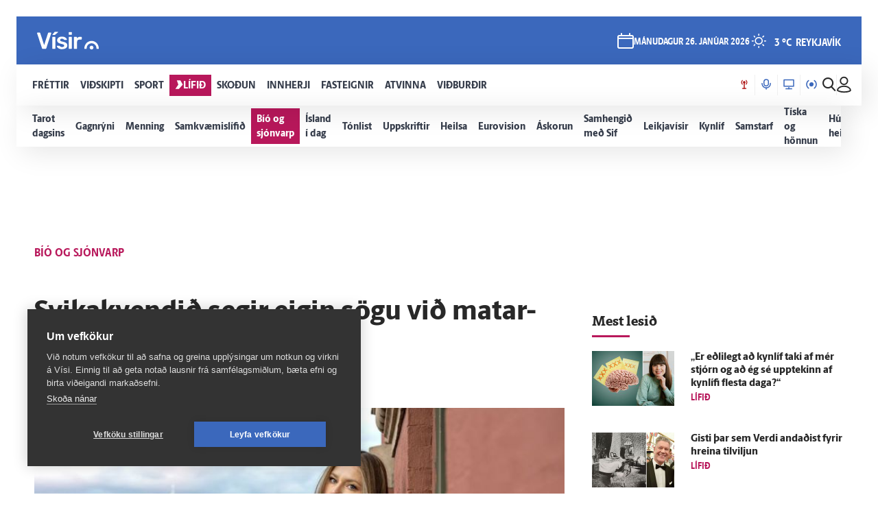

--- FILE ---
content_type: application/x-javascript
request_url: https://www.visir.is/static/custom/js/jquery.baraja.js
body_size: 18265
content:
/**
 * jquery.baraja.js v1.0.0
 * http://www.codrops.com
 *
 * Licensed under the MIT license.
 * http://www.opensource.org/licenses/mit-license.php
 * 
 * Copyright 2012, Codrops
 * http://www.codrops.com
 */
; (function ($, window, undefined) {

    'use strict';

    // global
    var Modernizr = window.Modernizr;

    jQuery.fn.reverse = [].reverse;

    $.Baraja = function (options, element) {

        this.$el = $(element);
        this._init(options);

    };

    // the options
    $.Baraja.defaults = {
        // if we want to specify a selector that triggers the next() function. example: '#baraja-nav-next'
        nextEl: '',
        // if we want to specify a selector that triggers the previous() function
        prevEl: '',
        // default transition speed
        speed: 300,
        // default transition easing
        easing: 'ease-in-out'
    };

    $.Baraja.prototype = {

        _init: function (options) {

            // options
            this.options = $.extend(true, {}, $.Baraja.defaults, options);

            var transEndEventNames = {
                'WebkitTransition': 'webkitTransitionEnd',
                'MozTransition': 'transitionend',
                'OTransition': 'oTransitionEnd',
                'msTransition': 'MSTransitionEnd',
                'transition': 'transitionend'
            };
            this.transEndEventName = transEndEventNames[Modernizr.prefixed('transition')];

            this._setDefaultFanSettings();

            this.$items = this.$el.children('li');
            this.itemsCount = this.$items.length;
            if (this.itemsCount === 0) {
                return false;
            }
            // support for CSS Transitions
            this.supportTransitions = Modernizr.csstransitions;
            // opened/closed deck
            this.closed = true;
            // lowest value for the z-index given to the items
            this.itemZIndexMin = 1;
            // sets the item's z-index value
            this._setStack();
            // initialize some events
            this._initEvents();

        },
        _setDefaultFanSettings: function () {

            this.fanSettings = {
                // speed for opening/closing
                speed: 500,
                // easing for opening/closing
                easing: 'ease-out',
                // difference/range of possible angles that the items will have
                // example: with range:90 and center:false the first item
                // will have 0deg and the last one 90deg;
                // if center:true, then the first one will have 45deg
                // and the last one -45deg; in both cases the difference is 90deg
                range: 90,
                // this defines the position of the first item 
                // (to the right, to the left)
                // and its angle (clockwise / counterclockwise)
                direction: 'right',
                // transform origin:
                // you can also pass a minX and maxX, meaning the left value 
                // will vary between minX and maxX 
                origin: { x: 25, y: 100 },
                // additional translation of each item
                translation: 0,
                // if the cards should be centered after the transform 
                // is applied
                center: true,
                // add a random factor to the final transform
                scatter: false
            };

        },
        _validateDefaultFanSettings: function (settings) {

            if (!settings.origin) {
                settings.origin = this.fanSettings.origin;
            }
            else {
                settings.origin.x = settings.origin.x || this.fanSettings.origin.x;
                settings.origin.y = settings.origin.y || this.fanSettings.origin.y;
            }
            settings.speed = settings.speed || this.fanSettings.speed;
            settings.easing = settings.easing || this.fanSettings.easing;
            settings.direction = settings.direction || this.fanSettings.direction;
            settings.range = settings.range || this.fanSettings.range;
            settings.translation = settings.translation || this.fanSettings.translation;
            if (settings.center == undefined) {
                settings.center = this.fanSettings.center
            }
            if (settings.scatter == undefined) {
                settings.scatter = this.fanSettings.scatter
            }

            this.direction = settings.direction;

            return settings;

        },
        _setStack: function ($items) {

            var self = this;
            $items = $items || this.$items;

            $items.each(function (i) {

                $(this).css('z-index', self.itemZIndexMin + self.itemsCount - 1 - i);

            });

        },
        _updateStack: function ($el, dir) {

            var currZIndex = Number($el.css('z-index')),
				newZIndex = dir === 'next' ? this.itemZIndexMin - 1 : this.itemZIndexMin + this.itemsCount,
				extra = dir === 'next' ? '+=1' : '-=1';

            $el.css('z-index', newZIndex);

            this.$items.filter(function () {

                var zIdx = Number($(this).css('z-index')),
					cond = dir === 'next' ? zIdx < currZIndex : zIdx > currZIndex

                return cond;

            }).css('z-index', extra);

        },
        _initEvents: function () {

            var self = this;

            if (this.options.nextEl !== '') {

                $(this.options.nextEl).on('click.baraja', function () {

                    self._navigate('next');
                    return false;

                });

            }

            if (this.options.prevEl !== '') {

                $(this.options.prevEl).on('click.baraja', function () {

                    self._navigate('prev');
                    return false;

                });

            }

            this.$el.on('click.baraja', 'li', function () {

                if (!self.isAnimating) {

                    self._move2front($(this));

                }

            });

        },
        _resetTransition: function ($el) {

            $el.css({
                '-webkit-transition': 'none',
                '-moz-transition': 'none',
                '-ms-transition': 'none',
                '-o-transition': 'none',
                'transition': 'none'
            });

        },
        _setOrigin: function ($el, x, y) {

            $el.css('transform-origin', x + '% ' + y + '%');

        },
        _setTransition: function ($el, prop, speed, easing, delay) {

            if (!this.supportTransitions) {
                return false;
            }
            if (!prop) {
                prop = 'all';
            }
            if (!speed) {
                speed = this.options.speed;
            }
            if (!easing) {
                easing = this.options.easing;
            }
            if (!delay) {
                delay = 0;
            }

            var styleCSS = '';

            prop === 'transform' ?
				styleCSS = {
				    '-webkit-transition': '-webkit-transform ' + speed + 'ms ' + easing + ' ' + delay + 'ms',
				    '-moz-transition': '-moz-transform ' + speed + 'ms ' + easing + ' ' + delay + 'ms',
				    '-ms-transition': '-ms-transform ' + speed + 'ms ' + easing + ' ' + delay + 'ms',
				    '-o-transition': '-o-transform ' + speed + 'ms ' + easing + ' ' + delay + 'ms',
				    'transition': 'transform ' + speed + 'ms ' + easing + ' ' + delay + 'ms'
				} :
				styleCSS = {
				    '-webkit-transition': prop + ' ' + speed + 'ms ' + easing + ' ' + delay + 'ms',
				    '-moz-transition': prop + ' ' + speed + 'ms ' + easing + ' ' + delay + 'ms',
				    '-ms-transition': prop + ' ' + speed + 'ms ' + easing + ' ' + delay + 'ms',
				    '-o-transition': prop + ' ' + speed + 'ms ' + easing + ' ' + delay + 'ms',
				    'transition': prop + ' ' + speed + 'ms ' + easing + ' ' + delay + 'ms'
				}

            $el.css(styleCSS);

        },
        _applyTransition: function ($el, styleCSS, fncomplete, force) {

            if (this.supportTransitions) {

                if (fncomplete) {

                    $el.on(this.transEndEventName, fncomplete);

                    if (force) {
                        fncomplete.call();
                    }

                }

                setTimeout(function () { $el.css(styleCSS); }, 25);

            }
            else {

                $el.css(styleCSS);

                if (fncomplete) {

                    fncomplete.call();

                }

            }

        },
        _navigate: function (dir) {

            this.closed = false;

            var self = this,
				extra = 15,
				cond = dir === 'next' ? self.itemZIndexMin + self.itemsCount - 1 : self.itemZIndexMin,
				$item = this.$items.filter(function () {

				    return Number($(this).css('z-index')) === cond;

				}),
				translation = dir === 'next' ? $item.outerWidth(true) + extra : $item.outerWidth(true) * -1 - extra,
				rotation = dir === 'next' ? 5 : 5 * -1;

            this._setTransition($item, 'transform', this.options.speed, this.options.easing);

            this._applyTransition($item, { transform: 'translate(' + translation + 'px) rotate(' + rotation + 'deg)' }, function () {

                $item.off(self.transEndEventName);
                self._updateStack($item, dir);

                self._applyTransition($item, { transform: 'translate(0px) rotate(0deg)' }, function () {

                    $item.off(self.transEndEventName);
                    self.isAnimating = false;
                    self.closed = true;

                });

            });

        },
        _move2front: function ($item) {

            this.isAnimating = true;

            var self = this,
				isTop = Number($item.css('z-index')) === this.itemZIndexMin + this.itemsCount - 1,
				callback = isTop ? function () { self.isAnimating = false; } : function () { return false; },
				$item = isTop ? null : $item;

            // if it's the one with higher z-index, just close the baraja
            if (!this.closed) {

                this._close(callback, $item);

            }
            else {

                this._fan();

            }

            if (isTop) {
                return false;
            }

            this._resetTransition($item);
            this._setOrigin($item, 50, 50);

            $item.css({
                opacity: 0,
                transform: 'scale(2) translate(100px) rotate(20deg)'
            });

            this._updateStack($item, 'prev');

            setTimeout(function () {

                self._setTransition($item, 'all', self.options.speed, 'ease-in');
                self._applyTransition($item, { transform: 'none', opacity: 1 }, function () {

                    $item.off(self.transEndEventName);
                    self.isAnimating = false;

                });

            }, this.options.speed / 2);

        },
        _close: function (callback, $item) {

            var self = this,
				$items = self.$items,
				force = this.closed ? true : false;

            if ($item) {
                $items = $items.not($item);
            }

            this._applyTransition($items, { transform: 'none' }, function () {

                self.closed = true;
                $items.off(self.transEndEventName);
                self._resetTransition($items);
                setTimeout(function () {

                    self._setOrigin($items, 50, 50);

                    if (callback) {
                        callback.call();
                    }

                }, 25);

            }, force);

        },
        _fan: function (settings) {

            var self = this;

            this.closed = false;

            settings = this._validateDefaultFanSettings(settings || {});

            // set transform origins
            // if minX and maxX are passed:
            if (settings.origin.minX && settings.origin.maxX) {

                var max = settings.origin.maxX, min = settings.origin.minX,
					stepOrigin = (max - min) / this.itemsCount;

                this.$items.each(function (i) {

                    var $el = $(this),
						pos = self.itemsCount - 1 - (Number($el.css('z-index')) - self.itemZIndexMin),
						originX = pos * (max - min + stepOrigin) / self.itemsCount + min;

                    if (settings.direction === 'left') {

                        originX = max + min - originX;

                    }

                    self._setOrigin($(this), originX, settings.origin.y);

                });

            }
            else {

                this._setOrigin(this.$items, settings.origin.x, settings.origin.y);

            }

            this._setTransition(this.$items, 'transform', settings.speed, settings.easing);

            var stepAngle = settings.range / (this.itemsCount - 1),
				stepTranslation = settings.translation / (this.itemsCount - 1),
				cnt = 0;

            this.$items.each(function (i) {

                var $el = $(this),
					pos = self.itemsCount - 1 - (Number($el.css('z-index')) - self.itemZIndexMin),
					val = settings.center ? settings.range / 2 : settings.range,
					angle = val - stepAngle * pos,
					position = stepTranslation * (self.itemsCount - pos - 1);

                if (settings.direction === 'left') {

                    angle *= -1;
                    position *= -1;

                }

                if (settings.scatter) {

                    var extraAngle = Math.floor(Math.random() * stepAngle),
						extraPosition = Math.floor(Math.random() * stepTranslation);

                    // not for the first item..
                    if (pos !== self.itemsCount - 1) {

                        angle = settings.direction === 'left' ? angle + extraAngle : angle - extraAngle;
                        position = settings.direction === 'left' ? position - extraPosition : position + extraPosition;

                    }

                }

                // save..
                $el.data({ translation: position, rotation: angle });

                self._applyTransition($el, { transform: 'translate(' + position + 'px) rotate(' + angle + 'deg)' }, function () {

                    ++cnt;
                    $el.off(self.transEndEventName);

                    if (cnt === self.itemsCount - 1) {
                        self.isAnimating = false;
                    }

                });

            });

        },
        // adds new elements to the deck
        _add: function ($elems) {

            var self = this,
				newElemsCount = $elems.length, cnt = 0;

            $elems.css('opacity', 0).appendTo(this.$el);

            // reset
            this.$items = this.$el.children('li');
            this.itemsCount = this.$items.length;

            // set z-indexes
            this._setStack($elems);

            // animate new items
            $elems.css('transform', 'scale(1.8) translate(200px) rotate(15deg)').reverse().each(function (i) {

                var $el = $(this);

                self._setTransition($el, 'all', 500, 'ease-out', i * 200);
                self._applyTransition($el, { transform: 'none', opacity: 1 }, function () {

                    ++cnt;

                    $el.off(self.transEndEventName);
                    self._resetTransition($el);

                    if (cnt === newElemsCount) {
                        self.isAnimating = false;
                    }

                });

            });

        },
        _allowAction: function () {

            return this.itemsCount > 1;

        },
        _prepare: function (callback) {

            var self = this;

            if (!this.closed) {

                this._close(function () {

                    callback.call();

                });

            }
            else {

                callback.call();

            }

        },
        _dispatch: function (action, args) {

            var self = this;

            if (((action === this._fan || action === this._navigate) && !this._allowAction()) || this.isAnimating) {
                return false;
            }

            this.isAnimating = true;

            this._prepare(function () {

                action.call(self, args);

            });

        },
        // public method: closes the deck
        close: function (settings) {

            if (this.isAnimating) {
                return false;
            }
            this._close();

        },
        // public method: shows next item
        next: function () {

            this._dispatch(this._navigate, 'next');

        },
        // public method: shows previous item
        previous: function () {

            this._dispatch(this._navigate, 'prev');

        },
        // public method: opens the deck
        fan: function (settings) {

            this._dispatch(this._fan, settings);

        },
        // public method: adds new elements
        add: function ($elems) {

            this._dispatch(this._add, $elems);

        }

    };

    var logError = function (message) {

        if (window.console) {

            window.console.error(message);

        }

    };

    $.fn.baraja = function (options) {

        var instance = $.data(this, 'baraja');

        if (typeof options === 'string') {

            var args = Array.prototype.slice.call(arguments, 1);

            this.each(function () {

                if (!instance) {

                    logError("cannot call methods on baraja prior to initialization; " +
					"attempted to call method '" + options + "'");
                    return;

                }

                if (!$.isFunction(instance[options]) || options.charAt(0) === "_") {

                    logError("no such method '" + options + "' for baraja instance");
                    return;

                }

                instance[options].apply(instance, args);

            });

        }
        else {

            this.each(function () {

                if (instance) {

                    instance._init();

                }
                else {

                    instance = $.data(this, 'baraja', new $.Baraja(options, this));

                }

            });

        }

        return instance;

    };

})(jQuery, window);

--- FILE ---
content_type: text/javascript
request_url: https://media.promogogo.com/scripts/plugins/modules/events/defaultevents.js
body_size: 40473
content:

import {userLocale, isAppleDevice, urlfriendly, getRootURI,hardCodeShortDate, hardCodeMediumDate,hardCodeShortDateAndTime} from '/scripts/plugins/modules/utilities.js';



export function renderEDPArtist(element)
    {
        var element_name = element.name;
        if (element_name.length > 50)
        {
            element_name = element_name.substr(0, 50);
            element_name = element_name.substr(0, Math.min(element_name.length, element_name.lastIndexOf(" ")))
            element_name = element_name + "...";
        }

        var element_image = element.image;
        if (!element_image)
        {
            element_image = "https://promogogo.com/styles/promogogo/website-img/Tickets.png";
        }

        var element_url = element.url;
        if (!element_url)
        {
            element_url = "https://promogogo.com/" + encodeURI(element_name) + "/artist/" + element['@id'];
        }




        var description = "";
        if (element.description)
        {
            description = element.description;
        }


        var html = '<div class="col-6 edpartistcard" data-artistid="'+element['@id']+'" data-element="'+element+'" data-mdb-ripple-init data-mdb-modal-init data-mdb-target="#modalartist"><div class="card" style="cursor: pointer; margin-bottom: 5px; overflow: hidden"><img class="img-fluid card-img-top" src="https://promogogo.com/cdn-cgi/image/width=600,height=400,fit=cover,gravity=auto/' + element_image + '" alt="' + element.name + '"><div class="p-1 overlay overlay_1"><div class="mt-0 mb-0 text-white">' + element_name + '</div></div></div></div>';
        $('#edpartists').append(html);
    }

 export function renderEvent(element)
    {
        var element_name = element.name;
        if (element_name.length > 50)
        {
            element_name = element_name.substr(0, 50);
            element_name = element_name.substr(0, Math.min(element_name.length, element_name.lastIndexOf(" ")))
            element_name = element_name + "...";
        }

        var element_image = element.image;
        if (!element_image)
        {
            element_image = "https://promogogo.com/styles/promogogo/website-img/Tickets.png";
        }

        var element_url = element.url;
        if (!element_url)
        {
            element_url = "https://promogogo.com/" + encodeURI(element_name) + "/event/" + element['@id'];
        }

        var ticketlink = "";
        var event_url = element.url;
        //console.info(element.offers);
        if(element.offers)
        {
            if(element.offers.url)
            {
                event_url = element.offers.url;
            }

        }
        if (event_url)
        {
            ticketlink = '<a class="btn btn-primary"  href="'+event_url+'" target="_blank">Tickets</a>';
        }

        var description = "";
        if (element.description)
        {
            description = element.description;
        }


        var html = '<div class="col-6 col-md-3 artistcard" data-artistid="'+element['@id']+'" data-element="'+element+'" data-mdb-ripple-init data-mdb-modal-init data-mdb-target="#modalartist"><div class="card" style="cursor: pointer; margin-bottom: 5px; overflow: hidden"><img class="img-fluid card-img-top" src="' + element_image + '" alt="' + element.name + '"><div class="p-1 overlay overlay_1"><div class="mt-0 mb-0 text-white">' + element_name + '</div></div></div></div>';
        $('#artistsabroad').append(html);
    }

 export function renderArtistLink(element)
    {
        var element_name = element.name;

		let urlname = urlfriendly(element_name);

        if (element_name.length > 20)
        {
            element_name = element_name.substr(0, 30);
            element_name = element_name.substr(0, Math.min(element_name.length, element_name.lastIndexOf(" ")))
            element_name = element_name + "...";
        }

        var element_image = element.image;
        if (!element_image)
        {
            element_image = "https://promogogo.com/styles/promogogo/website-img/Tickets.png";
        }
		if(element_image && !element_image.includes("cdn-cgi"))
		{
			element_image = "https://promogogo.com/cdn-cgi/image/width=1280,height=720,fit=cover,gravity=auto/"+element_image

		}


        var element_url = element.url;
        if (!element_url)
        {
            element_url = "https://promogogo.com/" + encodeURI(element_name) + "/event/" + element['@id'];
        }

        var ticketlink = "";
        var event_url = element.url;
        //console.info(element.offers);
        if(element.offers)
        {
            if(element.offers.url)
            {
                event_url = element.offers.url;
            }

        }
        if (event_url)
        {
            ticketlink = '<a class="btn btn-primary"  href="'+event_url+'" target="_blank">Tickets</a>';
        }

        var description = "";
        if (element.description)
        {
            description = element.description;
        }


        var html = '<div class="col-6 col-md-4"><a href="/'+urlname+'/artist/'+element['@id']+'"><div class="card" style="cursor: pointer; margin-bottom: 5px; overflow: hidden"><img class="img-fluid card-img-top" src="' + element_image + '" alt="' + element.name + '"><div class="p-1 overlay overlay_1"><div class="mt-0 mb-0 text-white">' + element_name + '</div></div></div></div></a>';
        $('#artistsabroad').append(html);
    }

export function renderVisirArtistLink(element)
{
    var element_name = element.name;

    let urlname = urlfriendly(element_name);

    if (element_name.length > 40)
    {
        element_name = element_name.substr(0, 40);
        element_name = element_name.substr(0, Math.min(element_name.length, element_name.lastIndexOf(" ")))
        element_name = element_name + "...";
    }

    var element_image = element.image;
    if (!element_image)
    {
        element_image = "https://promogogo.com/styles/promogogo/website-img/Tickets.png";
    }
    if(element_image && !element_image.includes("cdn-cgi"))
    {
        element_image = "https://promogogo.com/cdn-cgi/image/width=1280,height=720,fit=cover,gravity=auto/"+element_image

    }


    var element_url = element.url;
    if (!element_url)
    {
        element_url = "https://promogogo.com/" + encodeURI(element_name) + "/event/" + element['@id'];
    }

    var ticketlink = "";
    var event_url = element.url;
    //console.info(element.offers);
    if(element.offers)
    {
        if(element.offers.url)
        {
            event_url = element.offers.url;
        }

    }
    if (event_url)
    {
        ticketlink = '<a class="btn btn-primary"  href="'+event_url+'" target="_blank">Tickets</a>';
    }

    var description = "";
    if (element.description)
    {
        description = element.description;
    }


    var html = '<div class="col-6 col-xs-6 col-md-3"><a href="#artist/'+element['@id']+'"><div class="card" style="cursor: pointer; margin-bottom: 5px; overflow: hidden"><img class="img-fluid card-img-top" src="' + element_image + '" alt="' + element.name + '"><div class="p-1 overlay overlay_1"><h4 class="article-item__title" style="text-transform: none; color: black;">' + element_name + '</h4></div></div></div></a>';
    $('#vidburdagjuggallt').append(html);
}

 export function renderRelatedArtistLink(element)
    {
        var element_name = element.name;

		let urlname = urlfriendly(element_name);

        if (element_name.length > 20)
        {
            element_name = element_name.substr(0, 20);
            element_name = element_name.substr(0, Math.min(element_name.length, element_name.lastIndexOf(" ")))
            element_name = element_name + "...";
        }

        var element_image = element.image;
        if (!element_image)
        {
            element_image = "https://promogogo.com/styles/promogogo/website-img/Tickets.png";
        }
		if(element_image && !element_image.includes("cdn-cgi"))
		{
			element_image = "https://promogogo.com/cdn-cgi/image/width=1280,height=720,fit=cover,gravity=auto/"+element_image

		}


        var element_url = element.url;
        if (!element_url)
        {
            element_url = "https://promogogo.com/" + encodeURI(element_name) + "/event/" + element['@id'];
        }

        var ticketlink = "";
        var event_url = element.url;
        //console.info(element.offers);
        if(element.offers)
        {
            if(element.offers.url)
            {
                event_url = element.offers.url;
            }

        }
        if (event_url)
        {
            ticketlink = '<a class="btn btn-primary"  href="'+event_url+'" target="_blank">Tickets</a>';
        }

        var description = "";
        if (element.description)
        {
            description = element.description;
        }


        var html = '<div class="col-6"><a href="/'+urlname+'/artist/'+element['@id']+'"><div class="card" style="cursor: pointer; margin-bottom: 5px; overflow: hidden"><img class="img-fluid card-img-top" src="' + element_image + '" alt="' + element.name + '"><div class="p-1 overlay overlay_1"><div class="mt-0 mb-0 text-white">' + element_name + '</div></div></div></div></a>';
        $('#relatedartists').append(html);
    }

 export function renderArtistEventsLink(element,target)
    {
        var element_name = element.name;

		let urlname = urlfriendly(element_name);

        if (element_name.length > 20)
        {
            element_name = element_name.substr(0, 30);
            element_name = element_name.substr(0, Math.min(element_name.length, element_name.lastIndexOf(" ")))
            element_name = element_name + "...";
        }

		if(element.location && element.location.name)
		{
			element_name = element_name+ " @ "+element.location.name;
		}

        var element_image = element.image;
        if (!element_image)
        {
            element_image = "https://promogogo.com/styles/promogogo/website-img/Tickets.png";
        }
		if(element_image && !element_image.includes("cdn-cgi"))
		{
			element_image = "https://promogogo.com/cdn-cgi/image/width=1280,height=720,fit=cover,gravity=auto/"+element_image

		}


        var element_url = element.url;
        if (!element_url)
        {
            element_url = "https://promogogo.com/" + encodeURI(element_name) + "/event/" + element['@id'];
        }

        var ticketlink = "";
        var event_url = element.url;
        //console.info(element.offers);
        if(element.offers)
        {
            if(element.offers.url)
            {
                event_url = element.offers.url;
            }

        }
        if (event_url)
        {
            ticketlink = '<a class="btn btn-primary"  href="'+event_url+'" target="_blank">Tickets</a>';
        }

        var description = "";
        if (element.description)
        {
            description = element.description;
        }


        var html = '<div class="col-6 col-md-4"><a href="/event/'+urlname+'/'+element['@id']+'"><div class="card" style="cursor: pointer; margin-bottom: 5px; overflow: hidden"><img class="img-fluid card-img-top" src="' + element_image + '" alt="' + element.name + '"><div class="p-1 overlay overlay_1"><div class="mt-0 mb-0 text-white">' + element_name + '</div></div></div></div></a>';
        $('#'+target).append(html);
    }

export function renderSmallEventCardLink(element,target)
{
    var element_name = element.name;
    //console.log("Rendering small event card link for: "+element_name+" to target: "+target);

    let urlname = urlfriendly(element_name);

    if (element_name.length > 20)
    {
        element_name = element_name.substr(0, 20);
        element_name = element_name.substr(0, Math.min(element_name.length, element_name.lastIndexOf(" ")))
        element_name = element_name + "...";
    }

    if(element.location && element.location.name)
    {
        element_name = element_name+ " @ "+element.location.name;
    }

    var element_image = element.image;
    if (!element_image)
    {
        element_image = "https://promogogo.com/styles/promogogo/website-img/Tickets.png";
    }
    if(element_image && !element_image.includes("cdn-cgi"))
    {
        element_image = "https://promogogo.com/cdn-cgi/image/width=1280,height=720,fit=cover,gravity=auto/"+element_image

    }


    var element_url = element.url;
    if (!element_url)
    {
        element_url = "https://promogogo.com/" + encodeURI(element_name) + "/event/" + element['@id'];
    }

    var ticketlink = "";
    var event_url = element.url;
    //console.info(element.offers);
    if(element.offers)
    {
        if(element.offers.url)
        {
            event_url = element.offers.url;
        }

    }
    if (event_url)
    {
        ticketlink = '<a class="btn btn-primary"  href="'+event_url+'" target="_blank">Tickets</a>';
    }

    var description = "";
    if (element.description)
    {
        description = element.description;
    }


    var html = '<div class="col-6 col-lg-4"><a href="/event/'+urlname+'/'+element['@id']+'"><div class="card" style="cursor: pointer; margin-bottom: 5px; overflow: hidden"><img class="img-fluid card-img-top" src="' + element_image + '" alt="' + element.name + '"><div class="p-1 overlay overlay_1"><div class="mt-0 mb-0 text-white">' + element_name + '</div></div></div></div></a>';
    //console.log("Appending to target: "+target);
    $('#'+target).append(html);
}

export function renderVisirEventCardLink(element,target)
{
    let path = getRootURI();

    var element_name = element.name;

    //let urlname = urlfriendly(element_name);

    if (element_name.length > 70)
    {
        element_name = element_name.substr(0, 70);
        element_name = element_name.substr(0, Math.min(element_name.length, element_name.lastIndexOf(" ")))
        element_name = element_name + "...";
    }

    let venue = "";

    if(element.location && element.location.name)
    {
        venue = element.location.name;
    }
    if(element.location && element.location.address && element.location.address.addressLocality)
    {
        venue = venue+ ", "+element.location.address.addressLocality;
    }

    let datestring = "";
    if(element.localStartDate)
    {
        if(element.gogo && element.gogo.wholeDay)
        {
            datestring = hardCodeShortDate(element.localStartDate);
        }
        else {
            datestring = hardCodeShortDateAndTime(element.localStartDate);
        }

    }

    var element_image = element.image;
    if (!element_image)
    {
        element_image = "https://promogogo.com/styles/promogogo/website-img/Tickets.png";
    }
    else
    {
        element_image = "https://promogogo.com/cdn-cgi/image/width=960,height=540,fit=contain,gravity=auto,format=jpeg/"+element_image

    }

   //console.info("Element image: "+element_image);

    var element_url = element.url;
    if (!element_url)
    {
        element_url = "https://promogogo.com/" + encodeURI(element_name) + "/event/" + element['@id'];
    }

    var ticketlink = "";
    var event_url = element.url;
    //console.info(element.offers);
    if(element.offers)
    {
        if(element.offers.url)
        {
            event_url = element.offers.url;
        }

    }
    if (event_url)
    {
        ticketlink = '<a class="btn btn-primary"  href="'+event_url+'" target="_blank">Tickets</a>';
    }

    var description = "";
    if (element.description)
    {
        description = element.description;
    }


    var html = '<div class="col-6 col-xs-6 col-lg-3 mb-4"><a href="/vidburdir/?event='+element['@id']+'#event/" style="text-transform: none; color:black"><div class="card pl-3" style="cursor: pointer; margin-bottom: 5px; overflow: hidden"><div class="eventimage card-img-top" style="height: 180px; background: #E5E5E5; border-radius: 8px; background-size: cover; background-repeat: none; background-image: url(' + element_image + ')"></div><div class="p-1 overlay overlay_1"><div class="vidburdur-card-name" style="text-transform: none;">' + element_name + '</div><div class="vidburdur-card-venue">'+venue+'</div><div class="vidburdur-card-venue">'+datestring+'</div></div></div></div></a>';
    $('#'+target).append(html);
}

export function renderVisirPromotedEventCardLink(element,target)
{
    let path = getRootURI();
    var element_name = element.name;

    //let urlname = urlfriendly(element_name);

    if (element_name.length > 70)
    {
        element_name = element_name.substr(0, 70);
        element_name = element_name.substr(0, Math.min(element_name.length, element_name.lastIndexOf(" ")))
        element_name = element_name + "...";
    }

    let venue = "";

    if(element.location && element.location.name)
    {
        venue = element.location.name;
    }
    if(element.location && element.location.address && element.location.address.addressLocality)
    {
        venue = venue+ ", "+element.location.address.addressLocality;
    }


    let datestring = "";
    if(element.subEvents && element.subEvents.length > 0)
    {
        datestring = "Fleiri en ein dagsetning";
    }
    else if(element.localStartDate)
    {
        if(element.gogo && element.gogo.wholeDay)
        {
            datestring = hardCodeShortDate(element.localStartDate);
        }
        else {
            datestring = hardCodeShortDateAndTime(element.localStartDate);
        }
    }

    var element_image = element.image;
    if (!element_image)
    {
        element_image = "https://promogogo.com/styles/promogogo/website-img/Tickets.png";
    }
    if(element_image && !element_image.includes("cdn-cgi"))
    {
        element_image = "https://promogogo.com/cdn-cgi/image/width=1280,height=720,fit=cover,gravity=auto/"+element_image

    }


    var element_url = element.url;
    if (!element_url)
    {
        element_url = "https://promogogo.com/" + encodeURI(element_name) + "/event/" + element['@id'];
    }

    var ticketlink = "";
    var event_url = element.url;
    //console.info(element.offers);
    if(element.offers)
    {
        if(element.offers.url)
        {
            event_url = element.offers.url;
        }

    }
    if (event_url)
    {
        ticketlink = '<a class="btn btn-primary"  href="'+event_url+'" target="_blank">Tickets</a>';
    }

    var description = "";
    if (element.description)
    {
        description = element.description;
    }


    var html = '<div class="col-6 col-xs-12 col-md-4 col-lg-3" style="margin-top: 12px;"><a href="/vidburdir/?event='+element['@id']+'#event/"><div class="card" style="cursor: pointer; margin-bottom: 5px; overflow: hidden"><div class="row"><div class="col-xs-5 col-md-12" ><div style="height: 180px; background: #E5E5E5; border-radius: 8px; background-size: cover; background-position: center; background-repeat: none; background-image: url(' + element.image + ')"></div></div><div class="col-xs-7 col-md-12" ><div style="text-transform: none; color: white;\n' + 'font-size: 20px;\n' + 'font-family: Berlingske Sans xtrabold, sans-serif; font-weight: 800;\n' + 'line-height: 28px;\n' + 'word-wrap: break-word; margin-top: 10px">' + element_name + '</div><div style="color: white; font-size: 16px; font-family: Berlingske Sans, sans-serif; font-weight: 500; line-height: 22px; word-wrap: break-word">'+venue+'</div><div style="color: white; font-size: 16px; font-family: Berlingske Sans, sans-serif; font-weight: 800; line-height: 22px; word-wrap: break-word">'+datestring+'</div></div></div></div></div></a>';
    $('#'+target).append(html);
}


export function renderVisirEventCardSideLink(element,target)
{
    var element_name = element.name;

    let path = getRootURI();

    //let urlname = urlfriendly(element_name);

    if (element_name.length > 30)
    {
        element_name = element_name.substr(0, 30);
        element_name = element_name.substr(0, Math.min(element_name.length, element_name.lastIndexOf(" ")))
        element_name = element_name + "...";
    }

    let venue = "";

    if(element.location && element.location.name)
    {
        venue = element.location.name;
    }

    let datestring = "";
    if(element.subEvents && element.subEvents.length > 0)
    {
        datestring = "Fleiri en ein dagsetning";
    }
    else if(element.localStartDate)
    {
        if(element.gogo && element.gogo.wholeDay)
        {
            datestring = hardCodeShortDate(element.localStartDate);
        }
        else {
            datestring = hardCodeShortDateAndTime(element.localStartDate);
        }
    }

    var element_image = element.image;
    if (!element_image)
    {
        element_image = "https://promogogo.com/styles/promogogo/website-img/Tickets.png";
    }
    if(element_image && !element_image.includes("cdn-cgi"))
    {
        element_image = "https://promogogo.com/cdn-cgi/image/width=1280,height=720,fit=cover,gravity=auto/"+element_image

    }


    var element_url = element.url;
    if (!element_url)
    {
        element_url = "https://promogogo.com/" + encodeURI(element_name) + "/event/" + element['@id'];
    }

    var ticketlink = "";
    var event_url = element.url;
    //console.info(element.offers);
    if(element.offers)
    {
        if(element.offers.url)
        {
            event_url = element.offers.url;
        }

    }
    if (event_url)
    {
        ticketlink = '<a class="btn btn-primary"  href="'+event_url+'" target="_blank">Tickets</a>';
    }

    var description = "";
    if (element.description)
    {
        description = element.description;
    }


    var html = '<div class="col-xs-12"><a href="/vidburdir?event='+element['@id']+'#event/">' +
               '<div class="card " style="cursor: pointer; margin-bottom: 12px; overflow: hidden; ">' +
               '<div style="float:left; height: 80px; width:120px; background: #E5E5E5; border-radius: 8px; background-size: cover; background-repeat: none; background-image: url(' + element.image + ')"></div>' +
               '<div style="padding-left: 14px; overflow: hidden">' +
               '<div style="text-transform: none; color: white; color: white;\n' + 'font-size: 16px;\n' + 'font-family: Berlingske Sans xtrabold, sans-serif; font-weight: 800;\n' + 'line-height: 20px;\n' + 'word-wrap: break-word">' + element_name + '</div>' +
               '<div style="color: white; font-size: 16px; font-family: Berlingske Sans, sans-serif; font-weight: 500; line-height: 22px; word-wrap: break-word">'+venue+'</div>' +
               '<div style="color: white; font-size: 16px; font-family: Berlingske Sans, sans-serif; font-weight: 800; line-height: 22px; word-wrap: break-word">'+datestring+'</div>' +
               '</div></div></a></div>';
    $('#'+target).append(html);
}

export function renderVisirEventCardMobile(element,target)
{
    var element_name = element.name;
    let path = getRootURI();

    //let urlname = urlfriendly(element_name);

    if (element_name.length > 30)
    {
        element_name = element_name.substr(0, 30);
        element_name = element_name.substr(0, Math.min(element_name.length, element_name.lastIndexOf(" ")))
        element_name = element_name + "...";
    }

    let venue = "";

    if(element.location && element.location.name)
    {
        venue = element.location.name;
    }

    let datestring = "";
    if(element.localStartDate)
    {
        if(element.gogo && element.gogo.wholeDay)
        {
            datestring = hardCodeShortDate(element.localStartDate);
        }
        else {
            datestring = hardCodeShortDateAndTime(element.localStartDate);
        }
    }

    var element_image = element.image;
    if (!element_image)
    {
        element_image = "https://promogogo.com/styles/promogogo/website-img/Tickets.png";
    }
    if(element_image && !element_image.includes("cdn-cgi"))
    {
        element_image = "https://promogogo.com/cdn-cgi/image/width=1280,height=720,fit=cover,gravity=auto/"+element_image

    }


    var element_url = element.url;
    if (!element_url)
    {
        element_url = "https://promogogo.com/" + encodeURI(element_name) + "/event/" + element['@id'];
    }

    var ticketlink = "";
    var event_url = element.url;
    //console.info(element.offers);
    if(element.offers)
    {
        if(element.offers.url)
        {
            event_url = element.offers.url;
        }

    }
    if (event_url)
    {
        ticketlink = '<a class="btn btn-primary"  href="'+event_url+'" target="_blank">Tickets</a>';
    }

    var description = "";
    if (element.description)
    {
        description = element.description;
    }


    var html = '<div class="col-xs-12 pb-3"><a href="'+path+'?event='+element['@id']+'#event/"><div class="card pr-5 pl-5 mt-2 mb-0" style="cursor: pointer; margin-bottom: 5px; overflow: hidden"><div class="row"><div class="col-xs-5"><div class="eventimage card-img-top" style="height: 103px; background: #E5E5E5; border-radius: 8px; background-size: cover; background-repeat: none; background-image: url(' + element.image + ')"></div></div><div class="col-xs-7"><div class="p-1 overlay overlay_1"><div class="vidburdur-name-small" style="text-transform: none;" >' + element_name + '</div><div class="venueline">'+venue+'</div><div class="venueline">'+datestring+'</div></div></div></div></div></div></a>';
    $('#'+target).append(html);
}



export function renderEventPopup(eventid)
    {
        //console.info(artistid);
        //location.hash = '#event/'+artistid;
        $('#modalLabelartist').html("");
        $('#modalcontent').html("");
        $('#modalsocial').html("");
        $('#modalevents').html("");


        $.ajax({
                   url: "https://data.promogogo.com/p/api/event.do?tiny=true&event="+eventid
               })
                .done(function (data) {
                    //console.log(data);
                    var title = data.name;
                    var url = data.url;

                    var event_date = data.localStartDate;
                    event_date = new Date(event_date).toLocaleString(userLocale, {timeStyle: "short", dateStyle: "full"});
                    if(data.gogo && data.gogo.wholeDay)
                    {

                        event_date = new Date(data.localStartDate).toLocaleDateString(userLocale,{dateStyle: "full"});
                    }

                    var venuetitle = "";
                    var venueaddress = "";
                    var venuecity = "";
                    var venueregion = "";
                    var venuecountry = "";

                    if(data.location && data.location.name)
                    {
                        venuetitle = data.location.name;
                    }
                    if(data.location && data.location.address && data.location.address.streetAddress)
                    {
                        venueaddress = data.location.address.streetAddress;
                    }
                    if(data.location && data.location.address && data.location.address.addressLocality)
                    {
                        venuecity = data.location.address.addressLocality;
                    }
                    if(data.location && data.location.address && data.location.address.addressRegion)
                    {
                        venueregion = data.location.address.addressRegion;
                    }

                    var directions = "";

                    if(data.location && data.location.geo && data.location.geo.latitude && data.location.geo.longitude)
                    {
                        directions = '<a class="link-primary" href="https://www.google.com/maps/dir/?api=1&destination='+data.location.geo.latitude+','+data.location.geo.longitude+'" target="_blank">Directions</a>';
                    }

                    if(isAppleDevice)
                    {
                        directions = '<a class="link-primary" href="https://maps.apple.com/?daddr='+data.location.geo.latitude+','+data.location.geo.longitude+'" target="_blank">Directions</a>';
                    }


                    var venuestring = '<div class="d-flex justify-content-center"><div class="card w-100 b-0 shadow-1"><div class="card-header bg-primary text-white"><i class="fa-solid fa-location-crosshairs"></i> '+venuetitle+'</div><div class="card-body"><div> '+venueaddress+'</div><div class="">'+venuecity+'</div></div><div class="card-footer bg-white bg-gradient text-dark">'+directions+'</div> </div></div>';


                    var socials = "";
                    var spotifyembed = "";
                    if (data.gogo)
                    {
                        if(url)
                        {
                            socials += '<a class="p-2" href="' + url + '" target="_blank" title="Website"><i class="fas fa-globe"></i></a>';
                        }
                        if (data.gogo.facebook)
                        {
                            socials += '<a class="p-2" href="' + data.gogo.facebook + '" target="_blank" title="Facebook"><i class="fab fa-facebook-f"></i></a>';
                        }
                        if (data.gogo.instagram)
                        {
                            socials += '<a class="p-2" href="' + data.gogo.instagram + '" target="_blank" title="Instagram"><i class="fab fa-instagram"></i></a>';
                        }
                        if (data.gogo.twitter)
                        {
                            socials += '<a class="p-2" href="' + data.gogo.twitter + '" target="_blank"  title="Twitter"><i class="fab fa-twitter"></i></a>';
                        }
                        if (data.gogo.youtube)
                        {
                            socials += '<a class="p-2" href="' + data.gogo.youtube + '" target="_blank" title="YouTube"><i class="fab fa-youtube"></i></a>';
                        }
                        if (data.gogo.spotify)
                        {
                            socials += '<a class="p-2" href="' + data.gogo.spotify + '" target="_blank" title="Spotify"><i class="fab fa-spotify"></i></a>';
                        }
                        if (data.gogo.tiktok)
                        {
                            socials += '<a class="p-2" href="' + data.gogo.tiktok + '" target="_blank" title="TikTok"><i class="fab fa-tiktok"></i></a>';
                        }
                        if (data.gogo.soundcloud)
                        {
                            socials += '<a class="p-2" href="' + data.gogo.soundcloud + '" target="_blank" title="SoundCloud"><i class="fab fa-soundcloud"></i></a>';
                        }
                    }

                    if(data.gogo.spotify)
                    {
                        let spotifylink = data.gogo.spotify;
                        spotifylink = spotifylink.replace("https://open.spotify.com/artist/","https://open.spotify.com/embed/artist/");
                        spotifyembed = '<div class="col-md-4"><iframe src="'+spotifylink+'" width="100%" height="380" frameborder="0" allowtransparency="true" allow="encrypted-media"></iframe></div>';
                    }

                    var description = "";
                    if (data.description)
                    {
                        description = '<div class="p-2">'+data.description+'</div>';
                        description = description.replaceAll('<p>', '<p class="fs-6">' );
                    }

                    var ticketlink = "";
                    var event_url;
                    //console.info(element.offers);
                    if(data.offers)
                    {
                        if(data.offers.url)
                        {
                            event_url = data.offers.url;
                        }

                    }
                    if (event_url)
                    {
                        ticketlink = '<div class="d-flex justify-content-center" ><div class="p-2"><a class="btn btn-primary"  href="'+event_url+'" target="_blank">Tickets</a></div></div>';
                    }


                    var html = '<div class="row"><div class="col-md-4"><img class="img-fluid card-img-top" src="https://promogogo.com/cdn-cgi/image/width=600,height=400,fit=cover,gravity=auto/' + data.image + '" alt="' + data.name + '"><div class="fs-6 mt-2 mb-2 text-uppercase text-center"><strong>' + event_date + '</strong></div>'+venuestring+ticketlink+'<div class="d-flex justify-content-center" id="modalsocial"></div></div>'+spotifyembed+'<div class="col-md-4"> '+description+'</div><div class="col-md-4" "><div class="row" id="edpartists"></div></div> </div>';

                    $('#modalLabelartist').html(title);
                    $('#modalcontent').html(html);
                    $('#modalsocial').html(socials);
                    $('#modalevents').html("<div class=\"d-flex justify-content-center\">\n" + "                        <div class=\"spinner-border\" role=\"status\">\n" + "                            <span class=\"visually-hidden\">Loading...</span>\n" + "                        </div>\n" + "                    </div>");
                    $('#modalartist').modal('show');
                    var performers = "";

                    if(data.performers)
                    {
                        var artistid = data.performers[0]['@id'];
                        $(data.performers).each(function (index, element) {
                            //console.log(element);
                            renderEDPArtist(element);
                        });


                        $.ajax({
                                   url: "https://data.promogogo.com/p/events/upcoming.do?light=true&limit=50&artist=" + artistid
                               })
                                .done(function (data) {
                                    $('#modalevents').html("");
                                    //console.log(data);
                                    var events = data.collection;
                                    handleEvents(events,eventid);
                                    if(data.pagination.nextOffset)
                                    {
                                        getMoreEvents(data.pagination.nextOffset, artistid, eventid);
                                    }
                                });
                    }


                    trackEvent(title, eventid, data.image);





                });




    }

export function getMoreEvents(nextOffset, artistid, eventid)
{
    $.ajax({
               url: "https://data.promogogo.com/p/events/upcoming.do?light=true&limit=50&artist=" + artistid+"&offset=" + nextOffset,
           })
            .done(function (data) {
                var events = data.collection;
                handleEvents(events,eventid);
                if(data.pagination.nextOffset)
                {
                    getMoreEvents(data.pagination.nextOffset, artistid, eventid);
                }

            });

}

export function handleEvents(events,eventid)
{
    $(events).each(function (index, element) {
        //console.log(element);
        var event_name = element.name;

        var event_image = element.image;
        if (!event_image)
        {
            event_image = "https://promogogo.com/styles/promogogo/website-img/Tickets.png";
        }
        var ticketlink = "";
        var event_url = element.url;
        //console.info(element.offers);
        if(element.offers)
        {
            if(element.offers.url)
            {
                ticketlink = '<a class="btn btn-primary"  href="'+element.offers.url+'" target="_blank">Tickets</a>';
            }

        }
        if (event_url && !ticketlink)
        {
            ticketlink = '<a class="btn btn-primary"  href="'+event_url+'" target="_blank">Info</a>';
        }

        var event_date = element.localStartDate;
        event_date = new Date(event_date).toLocaleString(userLocale, {timeStyle: "short", dateStyle: "full"});
        if(element.gogo && element.gogo.wholeDay)
        {

            event_date = new Date(element.localStartDate).toLocaleDateString(userLocale,{dateStyle: "full"});
        }

        var event_venue = element.location.name;
        var event_city = element.location.address.addressLocality;
        if(event_city)
        {
            event_city = event_city + ", ";
        }
        var event_country = element.location.address.addressCountry;
        var event_state = "";
        if(element.location.address.addressRegion)
        {
            event_state = element.location.address.addressRegion + ", ";
        }
        var event_postal = element.location.postal;
        if(event_postal)
        {
            event_postal = event_postal + " ";
        }
        var event_address = element.location.address.streetAddress;
        if(event_address)
        {
            event_address = event_address + ", ";
        }
        var event_description = element.description;

        var event_html = '<div class="card" style="cursor: pointer; margin-bottom: 5px; overflow: hidden"><div class="row"><div class="col-3"><img class="img-fluid card-img-top" src="https://promogogo.com/cdn-cgi/image/width=600,height=400,fit=cover,gravity=auto/' + event_image + '" alt="' + event_name + '"></div><div class="col-6"><div class="p-1"><h4 class="h4-responsive mt-0 mb-0" style="text-overflow: ellipsis;">' + event_name + '</h4><div class="fs-6 mt-0 mb-0">' + event_date + '</div><div class="fs-5 mt-0 mb-0">' + event_venue + '</div><div class="fs-6 mt-0 mb-0">' +event_address +event_city + event_state + event_country +'</div></div></div><div class="col-md-3 d-flex align-items-center">'+ticketlink +'</div></div> </div>';
        if(element['@id'] != eventid)
        {
            $('#modalevents').append(event_html);
        }
    });
}

export function trackEvent(eventTitle, eventID, eventImage, faceUrl,prefix)
{
    if(eventImage.includes("cdn-cgi"))
    {
        let split = eventImage.split("auto/");
        eventImage = split[1];
    }

    var digitalData = {
        "skipCount": false, "page": {
            "pageInfo": {
                "pageID": prefix+':' + eventID,
                "pageName": eventTitle,
                "destinationURL": prefix+":" + eventID,
                "publisher": 'promogogo',
                "category": {},
                "attributes": {
                    "posterImage": eventImage,
                    "posterImagearticlelist": eventImage,
                    "url": prefix+':' + eventID,
                    "pageUrl": prefix+':' + eventID,
                    "referrer": document.referrer,
                },
            }
        }
    }


    var pggEventTrackData = {
        faceUrl: faceUrl, instance: 'promogogo', digitalData
    };

    //The ajax call
    var xhrtra = new XMLHttpRequest();
    xhrtra.open("POST", "https://count.promogogo.com/v1");
    xhrtra.setRequestHeader("Content-Type", "application/json;charset=UTF-8");
    xhrtra.timeout = 5000;
    xhrtra.ontimeout = function () {
        console.log("timeout!");
    }
    xhrtra.send(JSON.stringify(pggEventTrackData));
    xhrtra.onreadystatechange = function () {
        if (xhrtra.readyState === 4)
        {
            if (xhrtra.status === 200)
            {
                //console.log(xhr.responseText);
            }
            else
            {
                // console.log("Error: " + xhr.status);
            }
        }
    }

}

export function trackList(list, faceUrl)
{
    let eventImage = 'https://media.promogogo.com/visirvidburdadagatal/2020-04-01/e2cfad9d1b324e3c9ff77f4356401caa.png';

    var digitalData = {
        "skipCount": false, "page": {
            "pageInfo": {
                "pageID": faceUrl+':' + list,
                "pageName": list,
                "destinationURL": faceUrl+":" + list,
                "publisher": 'promogogo',
                "category": {},
                "attributes": {
                    "posterImage": eventImage,
                    "posterImagearticlelist": eventImage,
                    "url": faceUrl+':' + list,
                    "pageUrl": faceUrl+':' + list,
                    "referrer": document.referrer,
                },
            }
        }
    }


    var pggEventTrackData = {
        faceUrl: faceUrl, instance: 'promogogo', digitalData
    };

    //The ajax call
    var xhrtra = new XMLHttpRequest();
    xhrtra.open("POST", "https://count.promogogo.com/v1");
    xhrtra.setRequestHeader("Content-Type", "application/json;charset=UTF-8");
    xhrtra.timeout = 5000;
    xhrtra.ontimeout = function () {
        console.log("timeout!");
    }
    xhrtra.send(JSON.stringify(pggEventTrackData));
    xhrtra.onreadystatechange = function () {
        if (xhrtra.readyState === 4)
        {
            if (xhrtra.status === 200)
            {
                //console.log(xhr.responseText);
            }
            else
            {
                // console.log("Error: " + xhr.status);
            }
        }
    }

}




--- FILE ---
content_type: text/javascript
request_url: https://media.promogogo.com/scripts/plugins/modules/artists/artistcard-ice.js
body_size: 5323
content:
import {handleEvents, getEventsForArtist, getMoreEventsForArtist} from '/scripts/plugins/modules/artists/artistevents.js';
import {countries, userLocale, isMobile, isAppleDevice} from '/scripts/plugins/modules/utilities.js';



export function renderArtistCard(element)
{
    var element_name = element.name;
    var length = 50;
    if(isMobile())
    {
        length = 23;
    }
    console.log("Length is " + length)


    if (element_name.length > length)
    {
        element_name = element_name.substr(0, length);
        element_name = element_name.substr(0, Math.min(element_name.length, element_name.lastIndexOf(" ")))
        element_name = element_name + "...";
    }

    var element_image = element.image;
    if (!element_image)
    {
        element_image = "https://promogogo.com/styles/promogogo/website-img/Tickets.png";
    }

    var element_url = element.url;
    if (!element_url)
    {
        element_url = "https://promogogo.com/" + encodeURI(element_name) + "/artist/" + element['@id'];
    }




	var description = "";
	if (element.description)
	{
    	description = element.description;
	}


	var html = '<div class="col-6 col-md-3 artistcard" data-artistid="'+element['@id']+'" data-element="'+element+'" data-mdb-ripple-init data-mdb-modal-init data-mdb-target="#modalartist"><div class="card" style="cursor: pointer; margin-bottom: 5px; overflow: hidden"><img class="img-fluid card-img-top" src="https://promogogo.com/cdn-cgi/image/width=600,height=400,fit=cover,gravity=auto/' + element_image + '" alt="' + element.name + '"><div class="p-1 overlay overlay_1"><div class="h5-responsive mt-0 mb-0 text-white">' + element_name + '</div></div></div></div>';
	$('#artistsabroad').append(html);
}



export function renderArtistPopup(country,artistid)
{
    //console.info(artistid);
    location.hash = '#artist/'+artistid;
    $('#modalLabelartist').html("");
    $('#modalcontent').html("");
    $('#modalsocial').html("");
    $('#modalevents').html("");

    $.ajax({
               url: "https://data.promogogo.com/p/api/artist.do?artist="+artistid
           })
            .done(function (data) {
                //console.log(data);
                var title = data.name;
                var url = data.url;
                var socials = "";
                var spotifyembed = "";
                if (data.gogo)
                {
                    if(url)
                    {
                        socials += '<a class="p-2" href="' + url + '" target="_blank" title="Website"><i class="fas fa-globe"></i></a>';
                    }
                    if (data.gogo.facebook)
                    {
                        socials += '<a class="p-2" href="' + data.gogo.facebook + '" target="_blank" title="Facebook"><i class="fab fa-facebook-f"></i></a>';
                    }
                    if (data.gogo.instagram)
                    {
                        socials += '<a class="p-2" href="' + data.gogo.instagram + '" target="_blank" title="Instagram"><i class="fab fa-instagram"></i></a>';
                    }
                    if (data.gogo.twitter)
                    {
                        socials += '<a class="p-2" href="' + data.gogo.twitter + '" target="_blank"  title="Twitter"><i class="fab fa-twitter"></i></a>';
                    }
                    if (data.gogo.youtube)
                    {
                        socials += '<a class="p-2" href="' + data.gogo.youtube + '" target="_blank" title="YouTube"><i class="fab fa-youtube"></i></a>';
                    }
                    if (data.gogo.spotify)
                    {
                        socials += '<a class="p-2" href="' + data.gogo.spotify + '" target="_blank" title="Spotify"><i class="fab fa-spotify"></i></a>';
                    }
                    if (data.gogo.tiktok)
                    {
                        socials += '<a class="p-2" href="' + data.gogo.tiktok + '" target="_blank" title="TikTok"><i class="fab fa-tiktok"></i></a>';
                    }
                    if (data.gogo.soundcloud)
                    {
                        socials += '<a class="p-2" href="' + data.gogo.soundcloud + '" target="_blank" title="SoundCloud"><i class="fab fa-soundcloud"></i></a>';
                    }
                }

                if(data.gogo.spotify)
                {
                    let spotifylink = data.gogo.spotify;
                    spotifylink = spotifylink.replace("https://open.spotify.com/artist/","https://open.spotify.com/embed/artist/");
                    spotifyembed = '<div class="col-md-4"><iframe src="'+spotifylink+'" width="100%" height="380" frameborder="0" allowtransparency="true" allow="encrypted-media"></iframe></div>';
                }

                var description = "";
                if (data.description)
                {
                    description = '<div class="p-2">'+data.description+'</div>';
                }

                var html = '<div class="row"><div class="col-md-4"><img class="img-fluid card-img-top" src="https://promogogo.com/cdn-cgi/image/width=600,height=400,fit=cover,gravity=auto/' + data.image + '" alt="' + data.name + '"><div class="d-flex justify-content-center" id="modalsocial"></div></div>'+spotifyembed+'<div class="col-md-4"><div class="p-2"> '+description+'</div></div> </div>';

                $('#modalLabelartist').html(title);
                $('#modalcontent').html(html);
                $('#modalsocial').html(socials);
                $('#modalevents').html("<div class=\"d-flex justify-content-center\">\n" + "                        <div class=\"spinner-border\" role=\"status\">\n" + "                            <span class=\"visually-hidden\">Loading...</span>\n" + "                        </div>\n" + "                    </div>");
                $('#modalartist').modal('show');
				getEventsForArtist(country,artistid);




            });




}


--- FILE ---
content_type: application/x-javascript
request_url: https://www.visir.is/static/1.0.1231/js/extra.js
body_size: 19353
content:
!function(e){function a(s){if(t[s])return t[s].exports;var n=t[s]={exports:{},id:s,loaded:!1};return e[s].call(n.exports,n,n.exports,a),n.loaded=!0,n.exports}var t={};return a.m=e,a.c=t,a.p="/public/js/",a(0)}([function(e,a,t){t(1),t(2),e.exports=t(3)},function(e,a){"use strict";function t(){$(".currency-exchange input").keyup(function(){var e=parseFloat($(this).val().replace(",",".")),a=parseFloat($(this).attr("data-value").replace(",",".")),t=e/a,n=$(this).attr("name");$('.currency-exchange input[name!="'+n+'"]').each(function(){var e=parseFloat($(this).attr("data-value").replace(",","."));$(this).val(s(e*t,2,",","."))})})}function s(e,a,t,s){e=(e+"").replace(/[^0-9+\-Ee.]/g,"");var n=isFinite(+e)?+e:0,i=isFinite(+a)?Math.abs(a):0,r="undefined"==typeof s?",":s,l="undefined"==typeof t?".":t,o="",d=function(e,a){var t=Math.pow(10,a);return""+Math.round(e*t)/t};return o=(i?d(n,i):""+Math.round(n)).split("."),o[0].length>3&&(o[0]=o[0].replace(/\B(?=(?:\d{3})+(?!\d))/g,r)),(o[1]||"").length<i&&(o[1]=o[1]||"",o[1]+=new Array(i-o[1].length+1).join("0")),o.join(l)}function n(e){$.getJSON(e,function(e){for(var a=0;a<e.mynt.length;a++)if(""!=e.mynt[a].myntnafn){var n=$(".currency-exchange__currency."+e.mynt[a].myntnafn.toLowerCase());n.children(".midgengi").html(e.mynt[a].midgengi),n.find("input").attr("data-value",1e3/e.mynt[a].midgengi).val(s(1e3/e.mynt[a].midgengi,2,",","."))}t()})}$(".currency-exchange").length>0&&n($(".currency-exchange").data("url"))},function(e,a){"use strict";function t(e,a){$.getJSON(e,function(e){var t=$(".todaysgames");e.length>0&&$('<h3 class="category-title -sport">Leikir dagsins</h3>').appendTo(t);for(var s=0;s<e.length;s++)for(var n=$('<div class="live-feed-box"></div>').appendTo(t),i=0;i<e[s].categoryList.length;i++){$('<div class="live-feed-box__heading"><h4>'+e[s].categoryList[i].seasonName+"</h4></div>").appendTo(n),$("<hr />").appendTo(n);for(var r=0;r<e[s].categoryList[i].feedList.length;r++){var l="-1"!=e[s].categoryList[i].feedList[r].homeScore&&"-1"!=e[s].categoryList[i].feedList[r].awayScore,o=l?'<div class="live-feed-box__game Feed" id="'+e[s].categoryList[i].feedList[r].feedId+'" style="cursor: pointer"></div>':'<div class="live-feed-box__game"></div>',d=$(o).appendTo(n),p=e[s].categoryList[i].feedList[r].hasOwnProperty("state")&&null!==e[s].categoryList[i].feedList[r].state,c=p&&"L"===e[s].categoryList[i].feedList[r].state||!p&&Date.parse(e[s].categoryList[i].feedList[r].ends)<Date.now();$('<div class="live-feed-box__teams"><div><img src="'+a+"/"+e[s].categoryList[i].feedList[r].homeTeamFlag+'"><span>'+e[s].categoryList[i].feedList[r].homeTeamName+"</span>"+(l?"<span>"+e[s].categoryList[i].feedList[r].homeScore+"</span>":"")+'</div><div><img src="'+a+"/"+e[s].categoryList[i].feedList[r].awayTeamFlag+'"><span>'+e[s].categoryList[i].feedList[r].awayTeamName+"</span>"+(l?"<span>"+e[s].categoryList[i].feedList[r].awayScore+"</span>":"")+"</div></div>").appendTo(d),l?c?$('<div class="live-feed-box__time live-feed-box__time--game-finished"><div><span>L</span></div></div>').appendTo(d):$('<div class="live-feed-box__time live-feed-box__time--game-started"><div><span>'+(p?e[s].categoryList[i].feedList[r].state:"")+"</span></div></div>").appendTo(d):$('<div class="live-feed-box__time"><div><span>'+e[s].categoryList[i].feedList[r].startTime+"</span></div></div>").appendTo(d)}}})}$(".todaysgames").length>0&&t($(".todaysgames").data("url"),$(".todaysgames").data("flagimageurl"))},function(e,a){"use strict";function t(e){$.ajax({type:"Get",url:y+"overview/GetOverviewSeasonsByParentId/"+e,success:function(e){$(b+"ul.event-status-tables__main-filter").empty(),$("ul.event-status-tables__sub-filter").empty(),jQuery(e).each(function(e,a){var t=a.contentProviderId+"-"+a.contentProviderKey;0==e?$(b+"ul.event-status-tables__main-filter").append("<li class='-selected' id='"+t+"' data-nofeedlinks='"+(a.noFeedLinksInOverview?"1":"0")+"' data-hubfeed='"+a.categoryId+"' data-season='"+a.seasonId+"'><a>"+a.name+"</a></li>"):$(b+"ul.event-status-tables__main-filter").append("<li id='"+t+"' data-nofeedlinks='"+(a.noFeedLinksInOverview?"1":"0")+"' data-hubfeed='"+a.categoryId+"' data-season='"+a.seasonId+"'><a>"+a.name+"</a></li>")});var a=document.querySelector(b+"ul.event-status-tables__main-filter li.-selected");if(null!=a.id){var t=a.id.split("-");null!=t&&t.length>1&&(t[0]==L||t[0]==j?d(I,t[1],a.dataset.season,a.dataset.nofeedlinks):t[0]==k?d(F,t[1],a.dataset.season,a.dataset.nofeedlinks):t[0]==P?l(G,t[1],a.dataset.season):t[0]==x?o(M,a.dataset.season):s(t[1]))}}})}function s(e){var a=$(".tabs__selectors a.-selected").attr("id");a||(a=$("#Stadan").attr("data-parent-id"));$.ajax({type:"Get",url:y+"overview/GetPhasesByContentProviderkey/"+e+"/"+a,success:function(e){$(b+"ul.event-status-tables__sub-filter").empty();var a=0,t=!1,s=0;jQuery(e).each(function(e,n){$(b+"ul.event-status-tables__sub-filter").append("<li data-phase='gracenote' id='"+n.n_PhaseID+"'><a>"+n.c_Phase+"</a></li>"),t||(a=n.n_PhaseID,t=n.b_Current),s++}),$(b+"ul.event-status-tables__sub-filter li#"+a).addClass("-selected"),1==s&&$(b+"ul.event-status-tables__sub-filter li#"+a).hide(),n(a)}})}function n(e){var a=$(".tabs__selectors a.-selected").attr("id");a||(a=$("#Stadan").attr("data-parent-id")),$.ajax({type:"Get",url:y+"overview/GetTableByPhaseId/"+e+"/"+a,success:function(a){$(b+"div.event-status-tables__stats").empty(),$(b+"div.event-status-tables__stats").append("<div><span>Staðan</span><span>L</span><span>U</span><span>J</span><span>T</span><span>M</span><span>S</span></div>");var t=0;jQuery(a).each(function(e,a){var s=void 0!==a.n_GoalsFor?a.n_GoalsFor:void 0!==a.n_Points2For?a.n_Points2For:0,n=void 0!==a.n_GoalsAgainst?a.n_GoalsAgainst:void 0!==a.n_Points2Against?a.n_Points2Against:0,i=void 0!==a.n_Points?a.n_Points:void 0!==a.c_Points?a.c_Points:0;$(b+"div.event-status-tables__stats").append("<div><span><span>"+a.c_Rank+".</span>"+a.c_Team+"</span><span>"+a.n_Matches+"</span><span>"+a.n_MatchesWon+"</span><span>"+a.n_MatchesDrawn+"</span><span>"+a.n_MatchesLost+"</span><span>"+s+"-"+n+"</span><span>"+i+"</span></div>"),t++}),0==t&&($(b+"div.event-status-tables__stats").empty(),t=20),i(e,t<6?6:Math.ceil(t/2))}})}function i(e,a){$.ajax({type:"Get",url:y+"overview/GetGamesByPhaseId/"+e+"/"+a,success:function(e){$(b+"div.event-status-tables__games").empty(),jQuery(e).each(function(e,a){var t=new Date(a.starts);$(b+"div.event-status-tables__games").append("<a href='"+window.location.origin+"/vaktin/"+a.feedId+"'><span>"+U[t.getDay()]+" "+t.getDate()+"."+O[t.getMonth()]+"</span><span>"+a.gameState+"</span><span>"+a.homeTeamName+"</span><span>"+(jQuery.isEmptyObject(a.homeTeamFlag)?"":"<img src='"+g+"/"+a.homeTeamFlag+"' class='FlagImage'>")+"</span>"+(a.homeScore>a.awayScore?"<span class='winning'>":"<span>")+(a.homeScore==-1?"":a.homeScore)+"</span><span>-</span>"+(a.awayScore>a.homeScore?"<span class='winning'>":"<span>")+(a.awayScore==-1?"":a.awayScore)+"</span><span>"+(jQuery.isEmptyObject(a.awayTeamFlag)?"":"<img src='"+g+"/"+a.awayTeamFlag+"' class='FlagImage'>")+"</span><span>"+a.awayTeamName+"</span></a>")})}})}function r(e,a){$.ajax({type:"Get",url:y+"overview/GetKkiTablesAndGames/",success:function(t){if($(b+"div.event-status-tables__stats").empty(),$(b+"div.event-status-tables__stats").append("<div><span>Staðan</span><span>U/T</span><span>Stig</span></div>"),a.toString().includes("cp")){var s=a.split("-");a=null!==s&&s.length>1?s[2]:1}var n=1===parseInt(e)?t.mensTable:2===parseInt(e)?t.womensTable:null,i=Object.fromEntries(Object.entries(n).filter(function(e){var t=h(e,2),s=(t[0],t[1]);return s.group.toString()===a.toString()}));if(null!==i){var r=1;for(var l in i)i.hasOwnProperty(l)&&($(b+"div.event-status-tables__stats").append("<div><span><span>"+r+".</span>"+i[l].team+"</span><span>"+i[l].standing+"</span><span>"+i[l].points+"</span></div>"),r++)}}})}function l(e,a,t){$.ajax({type:"Get",url:y+"overview/GetKkiTablesAndGames/",success:function(s){$(b+"div.event-status-tables__games").empty(),$(b+"ul.event-status-tables__sub-filter").empty(),$(b+"div.event-status-tables__stats").empty(),$(b+"div.event-status-tables__stats").append("<div><span>Staðan</span><span>U/T</span><span>Stig</span></div>");var n=document.querySelector(b+"ul.event-status-tables__sub-filter");null!==n&&n.setAttribute("data-content-key",a);var i=1===parseInt(a)?s.mensTable:2===parseInt(a)?s.womensTable:null;if(null!==i){var r=Object.keys(i).length;for(var l in i)i.hasOwnProperty(l)&&1===i[l].group&&$(b+"div.event-status-tables__stats").append("<div><span><span>"+l+".</span>"+i[l].team+"</span><span>"+i[l].standing+"</span><span>"+i[l].points+"</span></div>");m(e,t,r)}}})}function o(e,a){$.ajax({type:"Get",url:y+"overview/GetEsportTables/",success:function(t){$(b+"div.event-status-tables__games").empty(),$(b+"ul.event-status-tables__sub-filter").empty(),$(b+"div.event-status-tables__stats").empty(),$(b+"div.event-status-tables__stats").append("<div><span>Staðan</span><span>L</span><span>U/T</span><span>M</span><span>Stig</span></div>"),jQuery(t).each(function(e,a){e+=1,$(b+"div.event-status-tables__stats").append("<div><span><span>"+e+".</span>"+a.team+"</span><span>"+a.gamesPlayed+"</span><span>"+a.gamesWon+"/"+a.gamesLost+"</span><span>"+a.tiebreaker+"</span><span>"+a.score+"</span></div>")}),m(e,a,Object.keys(t).length)}})}function d(e,a,t){var s=arguments.length>3&&void 0!==arguments[3]?arguments[3]:0;$.ajax({type:"Get",url:y+"overview/GetIcelandicTableByDivId/"+a,success:function(n){$(b+"ul.event-status-tables__sub-filter").empty(),$(b+"div.event-status-tables__stats").empty(),$(b+"div.event-status-tables__stats").append("<div><span>Staðan</span><span>L</span><span>U</span><span>J</span><span>T</span><span>M</span><span>S</span></div>");var i=0;try{jQuery(JSON.parse(n).MotStadaResponse.MotStadaSvar.ArrayMotStada.MotStada).each(function(e,a){$(b+"div.event-status-tables__stats").append("<div><span><span>"+ ++i+".</span>"+a.FelagNafn+"</span><span>"+a.LeikirAlls+"</span><span>"+a.LeikirUnnir+"</span><span>"+a.LeikirJafnt+"</span><span>"+a.LeikirTap+"</span><span>"+a.MorkSkorud+"-"+a.MorkFenginASig+"</span><span>"+a.Stig+"</span></div>")})}catch(e){console.warn("No table data available",a)}0==i&&($(b+"div.event-status-tables__stats").empty(),i=20),1==s?c(a,i,!0):m(e,t,i)}})}function p(e){$.ajax({type:"Get",url:y+"overview/GetIcelandicTableByDivId/"+e,success:function(e){$(b+"div.event-status-tables__stats").empty(),$(b+"div.event-status-tables__stats").append("<div><span>Staðan</span><span>L</span><span>U</span><span>J</span><span>T</span><span>M</span><span>S</span></div>");var a=0;jQuery(JSON.parse(e).MotStadaResponse.MotStadaSvar.ArrayMotStada.MotStada).each(function(e,t){$(b+"div.event-status-tables__stats").append("<div><span><span>"+ ++a+".</span>"+t.FelagNafn+"</span><span>"+t.LeikirAlls+"</span><span>"+t.LeikirUnnir+"</span><span>"+t.LeikirJafnt+"</span><span>"+t.LeikirTap+"</span><span>"+t.MorkSkorud+"-"+t.MorkFenginASig+"</span><span>"+t.Stig+"</span></div>")})}})}function c(e,a,t){$.ajax({type:"Get",url:y+"overview/GetIcelandicGamesByDivId/"+e+"/"+a+"/"+t,success:function(e){t&&$(b+"div.event-status-tables__games").empty(),jQuery(JSON.parse(e)).each(function(e,a){var t=new Date(a.LeikDagur);$(b+"div.event-status-tables__games").append("<div><span>"+U[t.getDay()]+" "+t.getDate()+"."+O[t.getMonth()]+"</span><span>Kl. "+(t.getHours()<10?"0":"")+t.getHours()+":"+(t.getMinutes()<10?"0":"")+t.getMinutes()+"</span><span>"+(jQuery.isEmptyObject(a.FelagHeimaNafn)?"":a.FelagHeimaNafn)+"</span><span></span>"+(!jQuery.isEmptyObject(a.UrslitHeima)&&a.UrslitHeima>a.UrslitUti?"<span class='winning'>":"<span>")+(jQuery.isEmptyObject(a.UrslitHeima)?"":a.UrslitHeima)+"</span><span>-</span>"+(!jQuery.isEmptyObject(a.UrslitUti)&&a.UrslitUti>a.UrslitHeima?"<span class='winning'>":"<span>")+(jQuery.isEmptyObject(a.UrslitUti)?"":a.UrslitUti)+"</span><span></span><span>"+(jQuery.isEmptyObject(a.FelagUtiNafn)?"":a.FelagUtiNafn)+"</span></div>")})}})}function u(e,a,t,s){var n=!(arguments.length>4&&void 0!==arguments[4])||arguments[4],i=arguments.length>5&&void 0!==arguments[5]?arguments[5]:0;if(i>0&&p(i),n===!1||"false"===n?($("#"+e+" .event-status-tables__stats").hide(),$("#Stadan .event-status-tables__stats").hide()):($("#"+e+" .event-status-tables__stats").show(),$("#Stadan .event-status-tables__stats").show()),s.toString().includes("cp")){var r=s.split("-");s=r[2]}$.ajax({type:"Get",url:y+"overview/GetFeedGamesBySeasonId/"+a+"/"+t+"/"+s,success:function(e){$(b+"div.event-status-tables__games").empty(),_(e)}})}function v(e,a){$.ajax({type:"Get",url:y+"overview/GetIcelandicFeedGamesByDivId/"+e+"/"+a,success:function(e){$(b+"div.event-status-tables__games").empty(),jQuery(e).each(function(e,a){var t=new Date(a.starts);$(b+"div.event-status-tables__games").append("<a href='"+window.location.origin+"/vaktin/"+a.feedId+"'><span>"+U[t.getDay()]+" "+t.getDate()+"."+O[t.getMonth()]+"</span><span>"+a.gameState+"</span><span>"+a.homeTeamName+"</span><span>"+(jQuery.isEmptyObject(a.homeTeamFlag)?"":"<img src='"+g+"/"+a.homeTeamFlag+"' class='FlagImage'>")+"</span>"+(a.homeScore>a.awayScore?"<span class='winning'>":"<span>")+(a.homeScore==-1?"":a.homeScore)+"</span><span>-</span>"+(a.awayScore>a.homeScore?"<span class='winning'>":"<span>")+(a.awayScore==-1?"":a.awayScore)+"</span><span>"+(jQuery.isEmptyObject(a.awayTeamFlag)?"":"<img src='"+g+"/"+a.awayTeamFlag+"' class='FlagImage'>")+"</span><span>"+a.awayTeamName+"</span></a>")})}})}function m(e,a,t){$.ajax({type:"Get",url:y+"overview/GetCustomPhases/"+a,success:function(s){$(b+"ul.event-status-tables__sub-filter").empty();var n=0,i=!0,r=!1,l=0,o=0;jQuery(s).each(function(s,d){$(b+"ul.event-status-tables__sub-filter").append("<li data-phase='custom' data-season='"+a+"' data-num='"+t+"' data-showtable='"+(void 0===d.ShowTable||d.ShowTable)+"' data-contentkey='"+(void 0!==d.ContentProviderKey||null!==d.ContentProviderKey?d.ContentProviderKey:"")+"' data-parent='"+e+"' id='cp-"+a+"-"+d.Id+"'><a>"+d.Name+"</a></li>"),r||(n=d.Id,r=d.Default,i=d.ShowTable,o=d.ContentProviderKey),l++}),$(b+"ul.event-status-tables__sub-filter li#cp-"+a+"-"+n).addClass("-selected"),1===l&&$(b+"ul.event-status-tables__sub-filter li#cp-"+a+"-"+n).hide(),u(e,a,t,n,i,o)}})}function _(e){jQuery(e).each(function(e,a){var t=new Date(a.starts);$(b+"div.event-status-tables__games").append("<a href='"+window.location.origin+"/vaktin/"+a.feedId+"'><span>"+U[t.getDay()]+" "+t.getDate()+"."+O[t.getMonth()]+"</span><span>"+a.gameState+"</span><span>"+a.homeTeamName+"</span><span>"+(jQuery.isEmptyObject(a.homeTeamFlag)?"":"<img src='"+g+"/"+a.homeTeamFlag+"' class='FlagImage'>")+"</span>"+(a.homeScore>a.awayScore?"<span class='winning'>":"<span>")+(a.homeScore==-1?"":a.homeScore)+"</span><span>-</span>"+(a.awayScore>a.homeScore?"<span class='winning'>":"<span>")+(a.awayScore==-1?"":a.awayScore)+"</span><span>"+(jQuery.isEmptyObject(a.awayTeamFlag)?"":"<img src='"+g+"/"+a.awayTeamFlag+"' class='FlagImage'>")+"</span><span>"+a.awayTeamName+"</span></a>")})}function f(e){$.ajax({type:"Get",url:y+"overview/GetSeasonByFeedId/"+e,success:function(e){e&&e.name&&$("div.event-status-tables__header").append("<h4>"+e.name+"</h4>"),e&&e.contentProviderId?(e.contentProviderKey&&(e.contentProviderId==L?(w=e.contentProviderId+"-"+e.contentProviderKey,d(I,e.contentProviderKey,e.seasonId,e.noFeedLinksInOverview)):e.contentProviderId==k?d(F,e.contentProviderKey,e.seasonId,e.noFeedLinksInOverview):e.contentProviderId==T?s(e.contentProviderKey):e.contentProviderId==P&&l(G,e.contentProviderKey,e.seasonId)),e.contentProviderId==x&&o(M,e.seasonId)):$("#Stadan").remove()}})}var y,g,b,h=function(){function e(e,a){var t=[],s=!0,n=!1,i=void 0;try{for(var r,l=e[Symbol.iterator]();!(s=(r=l.next()).done)&&(t.push(r.value),!a||t.length!==a);s=!0);}catch(e){n=!0,i=e}finally{try{!s&&l.return&&l.return()}finally{if(n)throw i}}return t}return function(a,t){if(Array.isArray(a))return a;if(Symbol.iterator in Object(a))return e(a,t);throw new TypeError("Invalid attempt to destructure non-iterable instance")}}(),w=0,S=1e3,j="1",L="2",T="3",I="football",k="4",F="handball",P="5",G="basketball",x="6",M="esport",O=["jan","feb","mar","apr","maí","jún","júl","ágú","sep","okt","nóv","des"],U=["Sun","Mán","Þri","Mið","Fim","Fös","Lau"];if($(document).on("click",".tabs__selectors_season_overview a.-selected",function(){var e=$(this).attr("id");t(e)}),$(document).on("click",".tabs__content .-selected ul.event-status-tables__main-filter li",function(){var e=$(this).attr("id"),a=$(this).attr("data-season");$(".tabs__content .-selected ul.event-status-tables__main-filter li").removeClass("-selected"),$(".tabs__content .-selected ul.event-status-tables__main-filter li#"+e).addClass("-selected");var t=$(b+"ul.event-status-tables__main-filter li.-selected").attr("data-nofeedlinks");if(null!=e){var n=e.split("-");null!=n&&n.length>1&&(n[0]==L||n[0]==j?d(I,n[1],a,t):n[0]==k?d(F,n[1],a,t):n[0]===P?l(G,n[1],a):n[0]===x?o(M,a):s(n[1],b))}}),$(document).on("click","ul.event-status-tables__sub-filter li",function(){var e=$(this).attr("id");if($(".tabs__content .-selected ul.event-status-tables__sub-filter li").removeClass("-selected"),$(".tabs__content .-selected ul.event-status-tables__sub-filter li#"+e).addClass("-selected"),"custom"===$(this).attr("data-phase")){if($(this).attr("data-parent")===G){var a=document.querySelector(b+"ul.event-status-tables__main-filter li.-selected");if(null===a)a=document.querySelector(b+"ul.event-status-tables__sub-filter"),r(a.getAttribute("data-content-key"),e);else{var t=a.id.split("-");r(t[1],e)}}u($(this).attr("data-parent"),$(this).attr("data-season"),$(this).attr("data-num"),e,$(this).attr("data-showtable"),$(this).attr("data-contentkey"))}else n(e,b)}),$(document).on("click","div.event-status-tables__subheader a.SeeAll",function(){var e=$(b+"ul.event-status-tables__main-filter li.-selected").attr("id"),a=$("ul.event-status-tables__sub-filter li.-selected").attr("id"),t=$(b+"ul.event-status-tables__main-filter li.-selected").attr("data-nofeedlinks");if(null==e&&(e=w),null!=e){var s=e.split("-");null!=s&&s.length>1&&(s[0]===L||s[0]===k?"1"===t?c(s[1],S,!1):v(s[1],S):null!=a&&s[0]===T?i(a,S):s[0]===P?u(G,$(b+"ul.event-status-tables__main-filter li.-selected").attr("data-season"),S,$(b+"ul.event-status-tables__sub-filter li.-selected").attr("id"),$(b+"ul.event-status-tables__sub-filter li.-selected").attr("data-showtable")):s[0]===x&&u(M,$(b+"ul.event-status-tables__main-filter li.-selected").attr("data-season"),S,$(b+"ul.event-status-tables__sub-filter li.-selected").attr("id"),$(b+"ul.event-status-tables__sub-filter li.-selected").attr("data-showtable")))}}),$(document).on("click","a.hubfeed-link",function(){var e=$(b+"ul.event-status-tables__main-filter li.-selected").attr("data-hubfeed");window.location.href=window.location.origin+"/midstod/"+e}),$(document).on("click","div.Feed",function(){var e=$(this).attr("id");window.location=window.location.origin+"/vaktin/"+e}),$(".sport-overview").length>0){var D=$(".tabs__selectors a.-selected").attr("id");y=$(".sport-overview").data("url"),g=$(".sport-overview").data("flagimageurl"),b=".tabs__content .-selected ",t(D)}if($(".sport-customtable").length>0){var Q=$("#Stadan").attr("data-lft-id");y=$(".sport-customtable").data("url"),g=$(".sport-customtable").data("flagimageurl"),b="",f(Q)}}]);